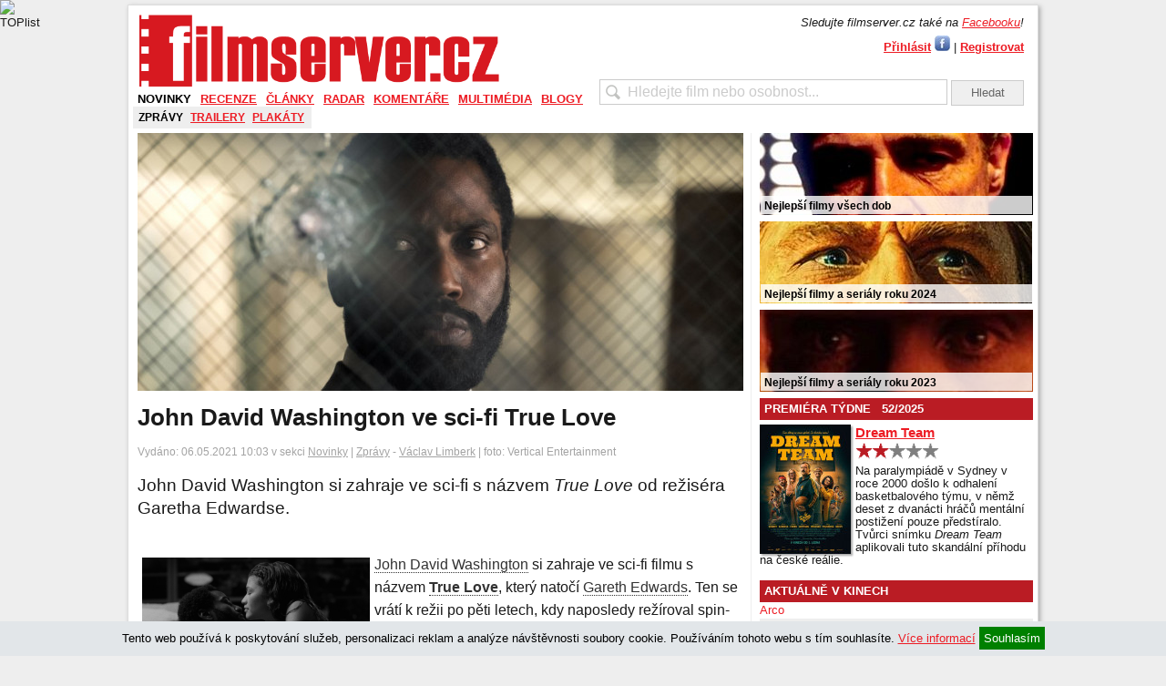

--- FILE ---
content_type: text/html; charset=UTF-8
request_url: https://filmserver.cz/clanek/16814/john-david-washington-ve-sci-fi-true-love/
body_size: 13227
content:
<!DOCTYPE html PUBLIC "-//W3C//DTD XHTML 1.0 Strict//EN" "http://www.w3.org/TR/xhtml1/DTD/xhtml1-strict.dtd">
<html xmlns="http://www.w3.org/1999/xhtml">
<head>
<meta http-equiv="Content-Type" content="text/html; charset=utf-8" />
<meta name="robots" content="all,follow">
<meta http-equiv="cache-control" content="public" />
<meta name="author" content="prolidi.cz" />
<meta name="copyright" content="prolidi.cz" />
<meta name="keywords" content="filmserver,film,trailer,recenze,dvd,blu-ray" />
<meta name="description" content="John David Washington si zahraje ve sci-fi s názvem <i>True Love</i> od režiséra Garetha Edwardse." />
<meta http-equiv="Content-language" content="cs" />
<link rel="SHORTCUT ICON" href="/favicon.ico" />
<link rel="alternate" type="text/xml" title="RSS" href="https://filmserver.cz/rss/" />
<title>John David Washington ve sci-fi True Love - filmserver.cz</title>
<script src="/js/jquery.min.js"></script>
<script src="/js/jquery-ui.min.js"></script>
<script src="/js/jquery.fancybox.pack.js"></script>
<script src="/js/fs.js"></script>
<link rel="stylesheet" type="text/css" href="/css/jquery.fancybox.css" media="screen" />
<link rel="stylesheet" type="text/css" href="/css/jquery-ui.css">
<link rel="stylesheet" type="text/css" href="/css/fs.css" />
<script async src="https://www.googletagmanager.com/gtag/js?id=G-9KBMPS1G32"></script>
<script>window.dataLayer=window.dataLayer || [];function gtag(){dataLayer.push(arguments);}gtag('js',new Date());gtag('config','G-9KBMPS1G32');</script>
<meta property="fb:app_id" content="123088031076219" />
<meta property="fb:page_id" content="150332291645174" />
<meta property="og:url" content="https://filmserver.cz/clanek/16814/john-david-washington-ve-sci-fi-true-love/" />
<meta property="og:type" content="article" />
<meta property="og:description" content="John David Washington si zahraje ve sci-fi s názvem True Love od režiséra Garetha Edwardse." />
<meta property="og:title" content="John David Washington ve sci-fi True Love - filmserver.cz" />
<meta property="og:site_name" content="filmserver.cz" />
<meta property="og:image" content="https://filmserver.cz/img/63643hp.jpg" />
<!-- (C)2000-2015 Gemius SA - gemiusAudience / filmserver.cz / Ostatni -->
<script type="text/javascript">
<!--//--><![CDATA[//><!--
var pp_gemius_identifier = '1wLr2W7gCMcZMuLYdaOgAbdeHUdkAW8SN95TUnhRleX._7';
// lines below shouldn't be edited
function gemius_pending(i) { window[i] = window[i] || function() {var x = window[i+'_pdata'] = window[i+'_pdata'] || []; x[x.length]=arguments;};};
gemius_pending('gemius_hit'); gemius_pending('gemius_event'); gemius_pending('pp_gemius_hit'); gemius_pending('pp_gemius_event');
(function(d,t) {try {var gt=d.createElement(t),s=d.getElementsByTagName(t)[0],l='http'+((location.protocol=='https:')?'s':''); gt.setAttribute('async','async');
gt.setAttribute('defer','defer'); gt.src=l+'://spir.hit.gemius.pl/xgemius.js'; s.parentNode.insertBefore(gt,s);} catch (e) {}})(document,'script');
//--><!]]>
</script>
<script async src="//pagead2.googlesyndication.com/pagead/js/adsbygoogle.js"></script>
<script>
     (adsbygoogle = window.adsbygoogle || []).push({
          google_ad_client: "ca-pub-8375675310456483",
          enable_page_level_ads: true
     });
</script>
<script src="//d.seznam.cz/recass/js/sznrecommend-measure.min.js" data-webid="52"></script>
<script src="//d.seznam.cz/recass/js/sznrecommend.min.js"></script>
</head>

<body>
 <div id="pocitadla">
  <script type="text/javascript">document.write('<img src="//toplist.cz/count.asp?id=1127633&amp;logo=bc&amp;http='+escape(document.referrer)+'&amp;t='+escape(document.title)+'&amp;wi='+escape(window.screen.width)+'&amp;he='+escape(window.screen.height)+'&amp;cd='+escape(window.screen.colorDepth)+'" width="1" height="1" border=0 alt="TOPlist" />');</script><noscript><img src="//toplist.cz/count.asp?id=1127633&amp;logo=bc" border="0" alt="TOPlist" width="1" height="1" /></noscript>
 </div>
  <center>
  <div id="adslead" style="text-align:center;width:100%">
   <ins data-revive-zoneid="5" data-revive-id="68e442ef5851f9c8b43d76e6cdac1d18"></ins>
   <script async src="//www.imeg.cz/rev/www/delivery/asyncjs.php"></script>
  </div>
  </center>
  <div class="clear"></div>
 <div id="obal">
 <script>
  $(document).ready(function () { $(window).scroll(function(){ onScr(); }); $(window).trigger('scroll'); onScr(); });
  function onScr() { if($('#obal').position()) { if(($('#obal').position().top)<$(window).scrollTop()) { $('#banner-sky-levy,#banner-sky-pravy').css('top','0px').css('position','fixed'); } else { $('#banner-sky-levy,#banner-sky-pravy').css('top',$('#obal').position().top-$(window).scrollTop()).css('position','fixed'); }}}
 </script>
 <div id="banner-sky-levy" style="position:absolute;margin-left:-170px;top:0px">
  <ins data-revive-zoneid="6" data-revive-id="68e442ef5851f9c8b43d76e6cdac1d18"></ins>
  <script async src="//www.imeg.cz/rev/www/delivery/asyncjs.php"></script>
 </div>
 <div id="banner-sky-pravy" style="position:absolute;margin-left:1000px;top:0px">
  <ins data-revive-zoneid="7" data-revive-id="68e442ef5851f9c8b43d76e6cdac1d18"></ins>
  <script async src="//www.imeg.cz/rev/www/delivery/asyncjs.php"></script>
 </div>
  <div id="hlava">
   <div id="logo"><a href="/"><img src="/images/fs_logo_2012.png" width="400" alt="" /></a></div>
  <div id="login">
   <div style="margin-bottom:5px"><i>Sledujte filmserver.cz také na <a href="//www.facebook.com/filmservercz">Facebooku</a>!</i></div>
   <a href="#prihlasit" class="fancikauto tucne">Přihlásit</a> <a href="javascript:login()"><img src="/images/fbl.jpg" alt="Přihlásit přes Facebook" title="Přihlásit přes Facebook" /></a> | <a href="/uzivatel/registrace/" class="tucne">Registrovat</a><br />
   <div id="prihlasit" style="display:none; text-align: center; width: 300px; height: 200px;">
    <br />
    <form action="/uzivatel/prihlaseni/" method="post" onsubmit="if(document.getElementById('f_email').value=='' || document.getElementById('f_heslo').value=='') { alert('Vyplňte, prosím, E-mail i Heslo.'); return false; }">
    <h2>Přihlášení uživatele</h2>
    <br />
    E-mail: <input name="f_email" class="w100" id="f_email" title="E-mail" /><br /><br />
    Heslo: <input name="f_heslo" type="password" class="w100" id="f_heslo" title="Heslo" /><br /><br />
    <input type="submit" value="Přihlásit" class="button" onclick="ge('trvale').value=1" title="Přihlásit jen nyní" /> <input type="submit" value="Přihlásit trvale" class="button" onclick="ge('trvale').value=1" style="width: 75px" title='Přihlásit a zachovat přihlášení i při zavření prohlížeče' />
    <input type="hidden" id="trvale" name="trvale" value="0" />
    </form>
   </div>
   <div id="fb-root"></div>
   <script>
    window.fbAsyncInit = function() { FB.init({ appId: '123088031076219', status: true, cookie: true, oauth: true, xfbml: true}); };
    (function(d){ var js, id = 'facebook-jssdk', ref = d.getElementsByTagName('script')[0]; if (d.getElementById(id)) {return;} js = d.createElement('script'); js.id = id; js.async = true; js.src = "//connect.facebook.net/en_US/all.js"; ref.parentNode.insertBefore(js, ref); }(document));
    function login() { FB.login(function(response) { if (response.authResponse) window.location="/fblogin/"; },{ scope: 'email,publish_stream'}); }
  </script>
  </div>
   <div id="hledat"><form action="/hledat/" onsubmit="if(document.getElementById('hledatid').value!='' && document.getElementById('hledatid').value!=document.getElementById('hledatid').defaultValue) window.location='/hledat/'+encodeURI(document.getElementById('hledatid').value).replace(/%20/g,'+')+'/'; else alert('Zkuste nejdříve zadat co chcete hledat.'); return false;"><input type="text" name="hledat" id="hledatid" class="input" value="Hledejte film nebo osobnost..." onfocus="if(this.value==this.defaultValue) { this.value = ''; this.style.color='#000';}" onblur="if(this.value=='') { this.value = this.defaultValue;this.style.color='#cbcbcb';}" /> <input type="submit" value="Hledat" class="button" /></form></div>
  </div>
  <div id="menu">
   <ul><li><a class="act" href="/novinky/">Novinky</a><div class="vis"><a class="act" href="/zpravy/">Zprávy</a><a href="/trailery/">Trailery</a><a href="/plakaty/">Plakáty</a></div></li><li><a href="/recenze/">Recenze</a><div><a href="/premiery/">Premiéry</a><a href="/blu-ray/">Blu-ray</a><a href="/soundtracky/">Soundtracky</a><a href="/makrorecenze/">Makrorecenze</a><a href="/za-horizontem/">Za horizontem</a><a href="/stroj-casu/">Stroj času</a></div></li><li><a href="/clanky/">Články</a><div><a href="/publicistika/">Publicistika</a><a href="/zebricky/">Žebříčky</a><a href="/festivaly/">Festivaly</a><a href="/televize/">Televize</a></div></li><li><a href="/radar/">Radar</a><div><a href="/preview/">Preview</a><a href="/kinopremiery/">Kinopremiéry</a><a href="/bd-a-dvd-tipy/">BD a DVD tipy</a><a href="/tv-tipy/">TV tipy</a><a href="/plan-premier/">Plán premiér</a></div></li><li><a href="/komentare/">Komentáře</a><div><a href="/top-20-cr/">Top 20 ČR</a><a href="/box-office/">Box office</a><a href="/reportaze/">Reportáže</a></div></li><li><a href="/multimedia/">Multimédia</a><div><a href="/video/">Video</a><a href="/fotogalerie/">Fotogalerie</a></div></li><li><a href="/blogy/">Blogy</a></li></ul>
  </div>
  <div class="leva">
 <div class="stred">
  <img src="/img/63643ts.jpg" alt="John David Washington ve sci-fi True Love" style="margin-right: 10px" />
  <h1>John David Washington ve sci-fi True Love</h1>
  <div class="light mt10">Vydáno: 06.05.2021 10:03 v sekci <a href="/novinky/">Novinky</a> | <a href="/zpravy/">Zprávy</a> - <a href="/autori/vaclav-limberk/">Václav Limberk</a> | foto: Vertical Entertainment</div>
  <p class="perex mt10">John David Washington si zahraje ve sci-fi s názvem <i>True Love</i> od režiséra Garetha Edwardse.</p>
  

<script>
$(document).ready(function () {
 $(window).scroll(function(){
  if($('.text').position()) {
   if(($('.text').position().top+100)<$(window).scrollTop()) $('#sdilec').fadeIn(); else $('#sdilec').fadeOut();
  } else if($('.cd-box').position()) {
   if(($('.cd-box').position().top+100)<$(window).scrollTop()) $('#sdilec').fadeIn(); else $('#sdilec').fadeOut();
  }
 });
 $(window).trigger('scroll');
});
</script>
<div id="sdilec">
 <div class="souter">
  <div class="sinner" style="text-align:right">
SDÍLET: &nbsp; &nbsp; 
<a href="//m.facebook.com/sharer/sharer.php?u=https%3A%2F%2Ffilmserver.cz%2Fclanek%2F16814%2Fjohn-david-washington-ve-sci-fi-true-love%2F" target="_blank"><img src="/images/facebook-icon50.png" alt="Sdílet na Facebook" height="30" /></a>
<a href="//twitter.com/home?status=https%3A%2F%2Ffilmserver.cz%2Fclanek%2F16814%2Fjohn-david-washington-ve-sci-fi-true-love%2F" target="_blank"><img src="/images/twitter-icon50.png" alt="Sdílet na Twitter" height="30" /></a>
<a href="mailto:?subject=John+David+Washington+ve+sci-fi+True+Love+-+filmserver.cz&body=https%3A%2F%2Ffilmserver.cz%2Fclanek%2F16814%2Fjohn-david-washington-ve-sci-fi-true-love%2F%0A%0A"><img src="/images/mail-icon50.png" alt="Odeslat mailem" height="30" /></a>
&nbsp; &nbsp;
  </div>
 </div>
</div>
  <div class="clear"></div>

  <img src="/clanek-img/16814/" width="1" height="1" alt="" />
  <div class="text">
<div class="cobr" style="float: left; margin: 5px;"><img src="/img/64238.jpg" alt="Zendaya, John David Washington ve filmu Malcolm a Marie / Malcolm &amp; Marie" width="250" /><br />© Netflix</div>
<a class="osoba" href="/john-david-washington-osoba-403822/" rel="403822">John David Washington</a> si zahraje ve sci-fi filmu s názvem <a class="filmos" href="/true-love-film-177434/" rel="177434">True Love</a>, který natočí <a class="osoba" href="/gareth-edwards-osoba-55559/" rel="55559">Gareth Edwards</a>. Ten se vrátí k režii po pěti letech, kdy naposledy režíroval spin-off <a class="filmos" href="/rogue-one-star-wars-story-film-172700/" rel="172700">Rogue One: Star Wars Story</a>. Washingtona jsme mohli naposledy vidět v akční sci-fi <a class="filmos" href="/tenet-film-175291/" rel="175291">Tenet</a> z minulého roku nebo v komorním dramatu <a class="filmos" href="/malcolm-a-marie-film-176407/" rel="176407">Malcolm a Marie</a>. <em>True Love</em> je originální Edwardsův scénář a má jít o sci-fi příběh z nedaleké budoucnosti. Washington v poslední době natáčel akční thriller <a class="filmos" href="/beckett-film-176715/" rel="176715">Beckett</a> a také hvězdně obsazenou komedii Davida O. Russella, která zatím ještě nemá <a class="filmos" href="/untitled-david-o-russell-project-film-175969/" rel="175969">název</a>.  </div>


  <div class="clear"></div>
  <br />

 <div id="nazory" class="sekce light">NÁZORY</div>
<script type="text/javascript">
$(document).ready(function() {
 $("#formnaz").submit(function(){
  var err="";
//  console.log($(this));
  if($("#formnaz textarea[name=text]").val()=="") err+="Text<br />";
   if($("#formnaz input[name=kodspam]").val()=="") err+="Antispam<br />";  if(err!="") {
   feedback("Prosím vyplňte povinné položky:<br />"+err,'#F88');
   return false;
  }
  // ulozeni nazoru
  $.post($("#formnaz").attr('action'), $(this).serialize(),function(data){
   if(data.err==1) feedback('Chyba: '+data.text,'#F88');
   else if(data.err==2) {
    feedback('Názor byl přidán.','#8F8');
    $('#formnaz')[0].reset();
    $('#reakce').load('/reakce/16814/',function() {
     actAnswer();
    });
    $("#formnaz").attr('action','/reakce/16814/');
    $('#rdal').hide();
   }
   else if(data.err==3) feedback('Problém s uložením příspěvku.','#F88');
   else if(data.err==4) feedback('Tento příspěvek již byl uložen.','#F88');
  },"json");
  return false;
 });
 actAnswer();
});
 function actAnswer() {
  $(".answer").click(function() {
   $("#formnaz").attr('action',$(this).attr("rel"));
   var rtit=$(this).parent().find('strong').html();
   if(rtit.match(/^Re: .*$/)) $("#ltitle").val(rtit);
   else $("#ltitle").val('Re: '+rtit);
   window.location="#nazory";
   $(".form-field-message textarea[name=text]").focus();
   return false;
  });
 }
 function feedback(co,col) {
  $("#nazory .feedback").html(co);
  $("#nazory .feedback").css("background",col);
  $("#nazory .feedback").fadeIn("", callback);
 }
 function callback() {
  setTimeout(function() { $("#nazory .feedback").fadeOut(); }, 2000 );
 };
</script>
  <div id="nazory">
  <div class="feedback"></div>
  <div id="nazor-form">
  <h2>Vložit názor</h2>
  <div style="font-size: 10px">Povinné položky jsou označeny hvězdičkou. E-mail je třeba pouze pokud budete chtít zasílat reakce a nebude zveřejněn.</div>
  <form action="/reakce/16814/" method="post" id="formnaz">
   <input type="hidden" name="email_nezobrazit" value="1" />
   <div class="form-field-name"><label for="lname">Jméno: </label> <input type="text" name="jmeno" class="input" id="lname" value="" /></div>
   <div class="form-field-email"><label for="lemail">E-mail: </label> <input type="text" name="email" class="input" id="lemail" value="" /></div>
   <div class="clear"></div>
   <div class="form-field-title"><label for="ltitle">Titulek: </label> <input type="text" name="nadpis" class="input" id="ltitle" value="" /></div>
   <div class="form-field-message"><label for="lmessage">Text: *</label> <textarea name="text"></textarea></div>
   <p>Zasílat reakce e-mailem na <input type="radio" name="odpovedi" value="1" class="b0" /> vaši reakci, <input type="radio" name="odpovedi" value="2" class="b0" /> článek nebo <input type="radio" name="odpovedi" value="0" checked="checked" class="b0" /> nezasílat.</p>
   <p class="form-field-antispam"><strong>Antispam:</strong> * Napište první dvě písmena ze slova filmserver <input type="text" name="kodspam" class="input" /><br /> <span class="note">Bez správné odpovědi na tuto otázku nebude názor přidán. Přihlášeným se tato otázka nezobrazuje.</span></p>   <div class="form-buttons"> <input type="reset" value="Vyčistit formulář" class="button-reset" /> <input type="submit" name="submit" value="Zaslat příspěvek" class="button-submit" /></div>
  </form>
  </div>
  <ul id="reakce">
  </ul>
  </div>
<div data-szn-recass-box='{"zone_id": 52}' style="margin-top:20px"></div>
   <div class="sekce light">DOPORUČENÉ ČLÁNKY</div>
   <div class="clanek" style="border:0">
    <div class="cll" style="background: url('/img/76375hp.jpg') no-repeat;">
     <a href="/clanek/20297/svihaci/"><img src="/img/trans.gif" alt="Šviháci" width="133" height="100" /></a>
     <b>2/10</b>     </div>
    <div class="clr">
     <a class="nadpis" href="/clanek/20297/svihaci/">Recenze: Komedie o utajovaném dítěti Šviháci je morálně pochybný manželský kýč</a>
     Tonálně rozeklaná podprůměrná komedie normalizuje stereotypní mustr, v němž se muži mohou dopustit prakticky čehokoli a jejich partnerky jsou předurčeny jim to prominout, smířit se s tím a přizpůsobit se. <a href="/clanek/20297/svihaci/">čtěte zde</a>
     <div class="light mt5">Vydáno: 21.01.2026 12:30 v sekci
      <a href="/recenze/">Recenze</a> | <a href="/premiery/">Premiéry</a>
      <a href="/clanek/20297/svihaci/#nazory"><div class="comment">0</div></a>
     </div>
    </div>
    <div class="clear"></div>
   </div>
   <div class="clanek">
    <div class="cll" style="background: url('/img/76165hp.jpg') no-repeat;">
     <a href="/clanek/20292/kinopremiery-4-tyden/"><img src="/img/trans.gif" alt="Kinopremiéry: 4. týden" width="133" height="100" /></a>
          </div>
    <div class="clr">
     <a class="nadpis" href="/clanek/20292/kinopremiery-4-tyden/">Kinopremiéry: Švihák Hamnet hledá důkaz viny</a>
     V množství premiér v tomto týdnu chybí jednoznačné divácké lákadlo a potenciální hit. Tím by ale nicméně ráda byla tuzemská komedie Šviháci, náročnější publikum pak nepochybně raději zajde na oceňované drama Hamnet.... <a href="/clanek/20292/kinopremiery-4-tyden/">čtěte zde</a>
     <div class="light mt5">Vydáno: 21.01.2026 07:30 v sekci
      <a href="/radar/">Radar</a> | <a href="/kinopremiery/">Kinopremiéry</a>
      <a href="/clanek/20292/kinopremiery-4-tyden/#nazory"><div class="comment">0</div></a>
     </div>
    </div>
    <div class="clear"></div>
   </div>
   <!-- script async src="//pagead2.googlesyndication.com/pagead/js/adsbygoogle.js"></script>
   <ins class="adsbygoogle" style="display:block" data-ad-format="fluid" data-ad-layout-key="-gs-2e-1d-90+106" data-ad-client="ca-pub-8375675310456483" data-ad-slot="9362149236"></ins>
   <script>(adsbygoogle = window.adsbygoogle || []).push({});</script -->
   <div class="clanek">
    <div class="cll" style="background: url('/img/76234hp.jpg') no-repeat;">
     <a href="/clanek/20291/top-20-cr-3-tyden/"><img src="/img/trans.gif" alt="Top 20 ČR: 3. týden" width="133" height="100" /></a>
          </div>
    <div class="clr">
     <a class="nadpis" href="/clanek/20291/top-20-cr-3-tyden/">Top 20 ČR: Avatar a nic jiného</a>
     Českým kinům i měsíc po premiéře stále vládne <i>Avatar</i>. Sekunduje mu <i>Zootropolis</i>. Z domácích titulů se chodí nejvíce na <i>Dream Team</i>. <a href="/clanek/20291/top-20-cr-3-tyden/">čtěte zde</a>
     <div class="light mt5">Vydáno: 20.01.2026 07:30 v sekci
      <a href="/komentare/">Komentáře</a> | <a href="/top-20-cr/">Top 20 ČR</a>
      <a href="/clanek/20291/top-20-cr-3-tyden/#nazory"><div class="comment">0</div></a>
     </div>
    </div>
    <div class="clear"></div>
   </div>
   <div class="clanek">
    <div class="cll" style="background: url('/img/76218hp.jpg') no-repeat;">
     <a href="/clanek/20287/box-office-3-vikend/"><img src="/img/trans.gif" alt="Box office: 3.víkend" width="133" height="100" /></a>
          </div>
    <div class="clr">
     <a class="nadpis" href="/clanek/20287/box-office-3-vikend/">Box Office: Ani Chrám z kostí nestačil</a>
     <i>Avatar: Oheň a popel</i> odolal novince <i>28 let poté: Chrám z kostí</i> a pátý týden za sebou trůní na vrcholu žebříčku tržeb.  <a href="/clanek/20287/box-office-3-vikend/">čtěte zde</a>
     <div class="light mt5">Vydáno: 19.01.2026 07:30 v sekci
      <a href="/komentare/">Komentáře</a> | <a href="/box-office/">Box office</a>
      <a href="/clanek/20287/box-office-3-vikend/#nazory"><div class="comment">0</div></a>
     </div>
    </div>
    <div class="clear"></div>
   </div>
   <div class="clanek">
    <div class="cll" style="background: url('/img/76348hp.jpg') no-repeat;">
     <a href="/clanek/20273/tv-tipy-16-1-2026-22-1-2026/"><img src="/img/trans.gif" alt="TV tipy: 16. 1. 2026 - 22. 1. 2026" width="133" height="100" /></a>
          </div>
    <div class="clr">
     <a class="nadpis" href="/clanek/20273/tv-tipy-16-1-2026-22-1-2026/">TV tipy: Milady na bále šílených žen ztratila krále a syna</a>
     Dozvuky svátků jsou definitivně pryč a v televizích se vše vrací k normálu. To tedy znamená, že žádná zásadní premiéra se nedá očekávat, divácky atraktivní a mnohdy dokonce neznámé snímky ale ano. <a href="/clanek/20273/tv-tipy-16-1-2026-22-1-2026/">čtěte zde</a>
     <div class="light mt5">Vydáno: 16.01.2026 07:30 v sekci
      <a href="/radar/">Radar</a> | <a href="/tv-tipy/">TV tipy</a>
      <a href="/clanek/20273/tv-tipy-16-1-2026-22-1-2026/#nazory"><div class="comment">0</div></a>
     </div>
    </div>
    <div class="clear"></div>
   </div>
   <div class="sekce light">SOUVISEJÍCÍ ČLÁNKY</div>
   - <a class="nadpis" href="/clanek/19853/kinopremiery-27-tyden/">Kinopremiéry: V Jurském světě prožila znovuzrození příšera od Michiganského jezera</a>
   <small>(02.07.2025 07:30 v <a href="/radar/">Radar</a> | <a href="/kinopremiery/">Kinopremiéry</a>)</small>
   <br />
   - <a class="nadpis" href="/clanek/19521/tema-nejocekavanejsi-filmy-roku-2025/">Téma: 12 nejočekávanějších filmů roku 2025</a>
   <small>(12.01.2025 12:30 v <a href="/clanky/">Články</a> | <a href="/publicistika/">Publicistika</a>)</small>
   <br />
   - <a class="nadpis" href="/clanek/19495/r-i-p-hvezdy-ktere-nas-v-roce-2024-opustily/">R.I.P.: Hvězdy, které nás v roce 2024 opustily</a>
   <small>(26.12.2024 12:30 v <a href="/novinky/">Novinky</a> | <a href="/zpravy/">Zprávy</a>)</small>
   <br />
   - <a class="nadpis" href="/clanek/19294/darth-vader-onemel/">Darth Vader oněměl</a>
   <small>(10.09.2024 08:59 v <a href="/novinky/">Novinky</a> | <a href="/zpravy/">Zprávy</a>)</small>
   <br />
   - <a class="nadpis" href="/clanek/18946/jursky-svet-ma-noveho-rezisera/">Jurský svět má nového režiséra</a>
   <small>(21.02.2024 13:30 v <a href="/novinky/">Novinky</a> | <a href="/zpravy/">Zprávy</a>)</small>
   <br />
   - <a class="nadpis" href="/clanek/18906/donnie-yen-bude-znovu-caine/">Donnie Yen bude znovu Caine</a>
   <small>(01.02.2024 08:30 v <a href="/novinky/">Novinky</a> | <a href="/zpravy/">Zprávy</a>)</small>
   <br />
   - <a class="nadpis" href="/clanek/18752/top-20-cr-43-tyden/">Top 20 ČR: Bratři vystoupali na čelo</a>
   <small>(31.10.2023 07:30 v <a href="/komentare/">Komentáře</a> | <a href="/top-20-cr/">Top 20 ČR</a>)</small>
   <br />
   - <a class="nadpis" href="/clanek/18751/box-office-43-vikend/">Box office: Pět nocí u Freddyho jsou hit</a>
   <small>(30.10.2023 07:30 v <a href="/komentare/">Komentáře</a> | <a href="/box-office/">Box office</a>)</small>
   <br />
   - <a class="nadpis" href="/clanek/18742/top-20-cr-42-tyden/">Top 20 ČR: Tlapková kontrola dominuje</a>
   <small>(24.10.2023 07:30 v <a href="/komentare/">Komentáře</a> | <a href="/top-20-cr/">Top 20 ČR</a>)</small>
   <br />
   - <a class="nadpis" href="/clanek/18741/box-office-42-tyden/">Box office: Taylor Swift poráží Scorseseho</a>
   <small>(23.10.2023 07:30 v <a href="/komentare/">Komentáře</a> | <a href="/box-office/">Box office</a>)</small>
   <br />
   - <a class="nadpis" href="/clanek/18733/top-20-cr-41-tyden/">Top 20 ČR: Taylor Swift byla na Tlapkovou patrolu krátká</a>
   <small>(17.10.2023 07:30 v <a href="/komentare/">Komentáře</a> | <a href="/top-20-cr/">Top 20 ČR</a>)</small>
   <br />
   - <a class="nadpis" href="/clanek/18732/box-office-41-vikend/">Box office: Taylor Swift ovládla kina</a>
   <small>(16.10.2023 07:30 v <a href="/komentare/">Komentáře</a> | <a href="/box-office/">Box office</a>)</small>
   <br />
   - <a class="nadpis" href="/clanek/18722/top-20-cr-40-tyden/">Top 20 ČR: Tlapková patrola bez konkurence</a>
   <small>(10.10.2023 07:30 v <a href="/komentare/">Komentáře</a> | <a href="/top-20-cr/">Top 20 ČR</a>)</small>
   <br />
   - <a class="nadpis" href="/clanek/18721/box-office-40-vikend/">Box office: Vymítač ďábla přichází</a>
   <small>(09.10.2023 07:30 v <a href="/komentare/">Komentáře</a> | <a href="/box-office/">Box office</a>)</small>
   <br />
   - <a class="nadpis" href="/clanek/18714/tv-tipy-6-10-2023-12-10-2023/">TV tipy: Policejní inspektorka miluje souseda svého a řeší operaci Spodnička</a>
   <small>(06.10.2023 07:30 v <a href="/radar/">Radar</a> | <a href="/tv-tipy/">TV tipy</a>)</small>
   <br />
   - <a class="nadpis" href="/clanek/18713/stvoritel/">Recenze: Vizuálně opojná sci-fi Stvořitel obstojí jedině jako kritika americké válečné politiky</a>
   <small>(04.10.2023 12:30 v <a href="/recenze/">Recenze</a> | <a href="/premiery/">Premiéry</a>)</small>
   <br />
   <div class="clear"></div>
   <br />
 </div>
 </div><!-- /leva -->
  <div class="prava">
<ins data-revive-zoneid="16" data-revive-target="_blank" data-revive-id="68e442ef5851f9c8b43d76e6cdac1d18"></ins>
<script async src="//www.imeg.cz/rev/www/delivery/asyncjs.php"></script>
 <div class="upout">
  <a href="https://filmserver.cz/clanek/16432/nejlepsi-filmy-vsech-dob/">
   <img src="/img/upout/kmotr.jpg" alt="" />
   <span>Nejlepší filmy všech dob</span>
  </a>
 </div>
 <div class="upout">
  <a href="https://filmserver.cz/clanek/19493/tema-nejlepsi-filmy-a-serialy-roku-2024-podle-filmserveru/">
   <img src="/img/upout/furiosa.jpg" alt="" />
   <span>Nejlepší filmy a seriály roku 2024</span>
  </a>
 </div>
 <div class="upout">
  <a href="https://filmserver.cz/clanek/18849/tema-nejlepsi-filmy-a-serialy-roku-2023-podle-filmserveru/">
   <img src="/img/upout/oppenheimer.jpg" alt="" />
   <span>Nejlepší filmy a seriály roku 2023</span>
  </a>
 </div>
  <h3 style="margin-top:0">PREMIÉRA TÝDNE &nbsp; 52/2025</h2>
  <div class="premtyd">
   <img src="/img/sm/76266.jpg" align="left" class="obal" />
   <a href="/dream-team-film-179718/" style="font-size:15px"><strong>Dream Team</strong></a><br />
   <a href="/clanek/20239/dream-team/"><img src="/images/star_4.png" alt="4/10" height="20" /></a><br />
   <p>Na paralympiádě v Sydney v roce 2000 došlo k odhalení basketbalového týmu, v němž deset z dvanácti hráčů mentální postižení pouze předstíralo. Tvůrci snímku <i>Dream Team</i> aplikovali tuto skandální příhodu na české reálie.</p>
  </div>
  <div class="clear"></div>

<!-- br /><a href="/to/chaty" target="_blank"><img src="http://www.imeg.cz/img/chaty.jpg" alt="Chaty" /></a -->

<ins data-revive-zoneid="17" data-revive-target="_blank" data-revive-id="68e442ef5851f9c8b43d76e6cdac1d18"></ins>
<script async src="//www.imeg.cz/rev/www/delivery/asyncjs.php"></script>
  <h3>AKTUÁLNĚ V KINECH</h3>
    <div class="kino">
     <div>
      <a href="/arco-film-179773/">Arco</a>
     </div>
     <div class="odd">
      <a href="/dedictvi-aneb-kurvahosigutntag-film-144622/">Dědictví aneb Kurvahošigutntág</a>
     </div>
     <div>
      <a href="/dukaz-viny-film-179581/">Důkaz viny</a>
     </div>
     <div class="odd">
      <a href="/hamnet-film-179169/">Hamnet</a>
     </div>
     <div>
      <a href="/megadeth-behind-the-mask-film-179841/">Megadeth: Behind the Mask</a>
     </div>
     <div class="odd">
      <a href="/od-zakladu-film-179842/">Od základu</a>
     </div>
     <div>
      <a href="/silent-hill-nocni-mury-film-179791/">Silent Hill: Noční můry</a>
     </div>
     <div class="odd">
      <a href="/vejce-na-ledu-polarni-zachrana-film-179816/">Vejce na ledu: Polární záchrana</a>
     </div>
     <div>
      <a href="/cas-do-zasahu-film-179843/">Čas do zásahu</a>
     </div>
     <div class="odd">
      <a href="/svihaci-film-179729/">Šviháci</a>
      <div><a href="/clanek/20297/svihaci/"><img src="/images/star_2.png" alt="2/10" width="60" /></a></div>
     </div>
    </div>
    <div class="light mt5">Kompletní seznam kinopremiér naleznete <a href="/kalendar/kino/">zde</a>.</div>

   <div style="text-align:center;margin-top:10px;">
    <ins data-revive-zoneid="8" data-revive-id="68e442ef5851f9c8b43d76e6cdac1d18"></ins>
    <script async src="//www.imeg.cz/rev/www/delivery/asyncjs.php"></script>
   </div>

  <h3>TV TIPY</h3>
    <div class="kino">
     <div><a href="/bal-silenych-zen-film-179835/">Bál šílených žen<div class="light kalpre">Prima MAX: 22.01. 21:55</div></a></div>
     <div class="odd"><a href="/boj-film-72347/">Boj<div class="light kalpre">Prima Cool: 22.01. 22:00</div></a></div>
     <div><a href="/zombieland-rana-jistoty-film-69854/">Zombieland: Rána jistoty<div class="light kalpre">Nova Cinema: 22.01. 22:00</div></a></div>
     <div class="odd"><a href="/vsechno-nejhorsi-2-film-174940/">Všechno nejhorší 2<div class="light kalpre">Nova Cinema: 23.01. 00:00</div></a></div>
     <div><a href="/propadli-lasce-film-82808/">Propadlí lásce<div class="light kalpre">Prima MAX: 23.01. 00:15</div></a></div>
    </div>

   <h3>NEJNOVĚJŠÍ ČLÁNKY</h3>
   <div class="kino">
     <div><a href="/clanek/20300/oscar-2025-nominace-na-nejlepsi-filmy-roku-vyhlaseny/">Oscar 2025: nominace na nejlepší filmy roku vyhlášeny</a></div>
     <div class="odd"><a href="/clanek/20299/zlate-maliny-2025/">Zlaté maliny 2025</a></div>
     <div><a href="/clanek/20298/divka-momo-a-zlodeji-casu/">Dívka Momo a zloději času</a></div>
     <div class="odd"><a href="/clanek/20297/svihaci/">Recenze: Komedie o utajovaném dítěti Šviháci je morálně pochybný manželský kýč</a></div>
     <div><a href="/clanek/20292/kinopremiery-4-tyden/">Kinopremiéry: Švihák Hamnet hledá důkaz viny</a></div>
  </div>

   <h3>NEJNAVŠTĚVOVANĚJŠÍ FILMY <small>(poslední týden)</small></h3>
   <div class="kino">
   <div><a href="/velky-marty-film-179603/">Velký Marty</a></div>
   <div class="odd"><a href="/dream-team-film-179718/">Dream Team</a></div>
   <div><a href="/ranhojic-ii-film-179760/">Ranhojič II</a></div>
   <div class="odd"><a href="/citova-hodnota-film-179247/">Citová hodnota</a></div>
   <div><a href="/rodina-k-pronajmu-film-179755/">Rodina k pronájmu</a></div>
   </div>

   <h3>NEJNAVŠTĚVOVANĚJŠÍ OSOBY <small>(poslední týden)</small></h3>
   <div class="kino">
   <div><a href="/niseema-theillaud-osoba-208477/">Niseema Theillaud</a></div>
   <div class="odd"><a href="/shane-culkin-osoba-437608/">Shane Culkin</a></div>
   <div><a href="/jan-a-martin-moravkovi-osoba-155904/">Jan a Martin Morávkovi</a></div>
   <div class="odd"><a href="/alex-thomson-osoba-18016/">Alex Thomson</a></div>
   <div><a href="/barbora-leichnerova-osoba-155002/">Barbora Leichnerová</a></div>
   </div>
   <div class="clear"></div>
   <div id="facebook" style="margin-top: 20px; border: 0px; width: 300px; height: 186px; ">
   <iframe src="//www.facebook.com/plugins/fan.php?connections=5&amp;height=185&amp;id=150332291645174&amp;locale=cs_CZ&amp;logobar=false&amp;sdk=joey&amp;stream=false&amp;width=300" class="fb_ltr" style="border: medium none; overflow: hidden; height: 185px; width: 300px;" name="f135e0ff7e33918" id="f1c92e067b2e2e4" scrolling="no" frameborder="0"></iframe>
   </div>

  </div><!-- /prava -->
  <div class="clear"></div>
 </div>
 <div id="pata">
  <div>
   <div style="float:left">
    <a href="//facebook.com/filmservercz" target="_blank"><img src="/images/s-fb.png" alt="filmserver.cz na Facebooku" /></a>
    <a href="//twitter.com/filmservercz" target="_blank"><img src="/images/s-tw.png" alt="filmserver.cz na Twitteru" /></a>
    <a href="//cz.linkedin.com/company/filmserver-cz" target="_blank"><img src="/images/s-in.png" alt="filmserver.cz na LinkedIn" /></a>
    <a href="//youtube.com/filmservercz" target="_blank"><img src="/images/s-yt.png" alt="filmserver.cz na YouTube" /></a>
    <a href="/rss/"><img src="/images/s-rss.png" alt="" /></a>
    <!-- a href="#" target="_blank"><img src="/images/s-gp.png" alt="filmserver.cz na Google+" /></a -->
    <br />
    filmserver.cz - o filmech víme vše
   </div>
   <div style="text-align: right;">
    &copy;2010-2026 <a href="https://www.imeg.cz/">IMEG s.r.o.</a> | Vyrobil <a href="https://prolidi.cz" target="_blank">Prolidi.cz</a><br />
    <a href="/o-nas/">Kontaktní informace</a> | <a href="/reklama/">Informace o inzerci</a> | <a href="/autori/">Redakce</a> | <a href="/volna-mista/">Volná místa</a> | <a href="/zasady/">Zásady ochrany o.ú.</a> | <a href="./?mobile=1">Mobilní verze</a> | ISSN 1804-5529<br />
    Jakékoliv užití obsahu včetně převzetí článků je bez souhlasu IMEG s.r.o. zakázáno.
   </div>
  </div>
 </div>
<script src="/js/advertisment.js"></script>
<script>
setTimeout(function() { if (document.getElementById("adstest") == undefined) { var element = document.getElementById("zadost"); element.style.display = "block"; $.get("/img/trans.gif?adb-detectd"+Math.floor((Math.random()*94857382)+1));}}, 4000);
//var adbt=Math.floor((Math.random()*94857382)+1);
//(function(window){if(window.fuckAdBlock!==undefined){return}var FuckAdBlock=function(options){if(options!==undefined){this.setOption(options)}var self=this;window.addEventListener('load',function(){setTimeout(function(){if(self._options.checkOnLoad===true){if(self._var.bait===null){self._creatBait()}setTimeout(function(){self.check()},1)}},1)},false)};FuckAdBlock.prototype._options={checkOnLoad:true,resetOnEnd:true,loopCheckTime:50,loopMaxNumber:5,baitClass:'pub_300x250 pub_300x250m pub_728x90 text-ad textAd text_ad text_ads text-ads text-ad-links',baitStyle:'width: 1px !important; height: 1px !important; position: absolute !important; left: -10000px !important; top: -1000px !important;',};FuckAdBlock.prototype._var={version:'3.0.1',bait:null,checking:false,loop:null,loopNumber:0,event:{detected:[],notDetected:[]}};FuckAdBlock.prototype._bait=null;FuckAdBlock.prototype.setOption=function(options,value){if(value!==undefined){var key=options;options={};options[key]=value}for(option in options){this._options[option]=options[option]}return this};FuckAdBlock.prototype._creatBait=function(){var bait=document.createElement('div');bait.setAttribute('class',this._options.baitClass);bait.setAttribute('style',this._options.baitStyle);this._var.bait=window.document.body.appendChild(bait);this._var.bait.offsetParent;this._var.bait.offsetHeight;this._var.bait.offsetLeft;this._var.bait.offsetTop;this._var.bait.offsetWidth;this._var.bait.clientHeight;this._var.bait.clientWidth};FuckAdBlock.prototype._destroyBait=function(){window.document.body.removeChild(this._var.bait);this._var.bait=null};FuckAdBlock.prototype.check=function(loop){if(loop===undefined){loop=true}if(this._var.checking===true){return false}this._var.checking=true;if(this._var.bait===null){this._creatBait()}var self=this;this._var.loopNumber=0;if(loop===true){this._var.loop=setInterval(function(){self._checkBait(loop)},this._options.loopCheckTime)}this._checkBait(loop);return true};FuckAdBlock.prototype._checkBait=function(loop){var detected=false;if(this._var.bait===null){this._creatBait()}if(window.document.body.getAttribute('abp')!==null||this._var.bait.offsetParent===null||this._var.bait.offsetHeight==0||this._var.bait.offsetLeft==0||this._var.bait.offsetTop==0||this._var.bait.offsetWidth==0||this._var.bait.clientHeight==0||this._var.bait.clientWidth==0){detected=true}if(window.getComputedStyle!==undefined){var baitTemp=window.getComputedStyle(this._var.bait,null);if(baitTemp.getPropertyValue('display')=='none'||baitTemp.getPropertyValue('visibility')=='hidden'){detected=true}}if(loop===true){this._var.loopNumber++;if(this._var.loopNumber>=this._options.loopMaxNumber){clearInterval(this._var.loop);this._var.loop=null;this._var.loopNumber=0}}if(detected===true){if(loop===true){this._var.checking=false}this._destroyBait();this.emitEvent(true)}else if(this._var.loop===null||loop===false){if(loop===true){this._var.checking=false}this._destroyBait();this.emitEvent(false)}};FuckAdBlock.prototype.emitEvent=function(detected){var fns=this._var.event[(detected===true?'detected':'notDetected')];for(i in fns){fns[i]()}if(this._options.resetOnEnd===true){this.clearEvent()}return this};FuckAdBlock.prototype.clearEvent=function(){this._var.event.detected=[];this._var.event.notDetected=[]};FuckAdBlock.prototype.on=function(detected,fn){this._var.event[(detected===true?'detected':'notDetected')].push(fn);return this};FuckAdBlock.prototype.onDetected=function(fn){return this.on(true,fn)};FuckAdBlock.prototype.onNotDetected=function(fn){return this.on(false,fn)};window.fuckAdBlock=new FuckAdBlock()})(window);
//function adBlockNotDetected() {}function adBlockDetected() {$.get("/img/trans.gif?adb-detect"+adbt);}
//if(typeof fuckAdBlock === 'undefined') {adBlockDetected();}else{fuckAdBlock.onDetected(adBlockDetected);fuckAdBlock.onNotDetected(adBlockNotDetected);fuckAdBlock.on(true, adBlockDetected);fuckAdBlock.on(false, adBlockNotDetected);fuckAdBlock.on(true, adBlockDetected).onNotDetected(adBlockNotDetected);}
//fuckAdBlock.setOptions('checkOnLoad', false);fuckAdBlock.setOptions({checkOnLoad: false,resetOnEnd: false});
</script>
<div style="width:100%;text-align:center;border-top:1px dotted grey;">
<a href="http://www.smilemusic.cz" target="_blank">smile music</a>: 
<a href="http://www.spark-rockmagazine.cz" target="_blank">spark</a> | 
<a href="http://fakker.cz" target="_blank">fakker</a> | 
<a href="http://czechblade.cz" target="_blank">czech blade</a> | 
<a href="http://musicserver.cz" target="_blank">musicserver</a> | 
<a href="http://www.fullmoonmagazine.cz" target="_blank">full moon</a> | 
<a href="http://www.xplaylist.cz" target="_blank">xplaylist</a> | 
<a href="http://dayafter.cz/cs" target="_blank">day after</a> | 
<a href="http://filmserver.cz" target="_blank">filmserver</a> | 
<a href="http://webglobe.cz" target="_blank">webglobe</a>
</div>
<div id="dcok" style="display:none">
 <div style="height:40px;width:750px;">&nbsp;</div>
 <div id="cookies" style="width: 750px; margin: 0 auto; display:none; position: fixed; color: #000; bottom: 100px; left: 0; right: 0; z-index: 50; padding: 15px; background: #e2e6e9; box-shadow: 10px 10px 5px #888888; text-align: justify;">
  <h1>Souhlas s využitím cookies</h1>
  <br />
  Cookie je krátký textový soubor, který navštívená webová stránka odešle do prohlížeče. Umožňuje webu zaznamenat informace o vaší návštěvě, například preferovaný jazyk a další nastavení. Příští návštěva stránek tak může být snazší a produktivnější. Soubory cookie jsou důležité. Bez nich by procházení webu bylo mnohem složitější.
  <br /><br />
  Soubory cookie slouží k celé řadě účelů. Používáme je například k ukládání vašich nastavení bezpečného vyhledávání, k výběru relevantních reklam, ke sledování počtu návštěvníků na stránce, k usnadnění registrace nových služeb a k ochraně vašich dat.
  <br /><br />
  Přečtěte si o <a href="https://www.google.com/intl/cs/policies/technologies/types/" target="_blank">typech souborů cookie, které Google používá</a>, a o tom, jak společnost Google a její partneři tyto soubory cookie využívají <a href="https://www.google.com/intl/cs/policies/technologies/ads/" target="_blank">v reklamě</a>. <a href="https://www.google.com/intl/cs/policies/privacy/" target="_blank">Zásady ochrany soukromí</a> popisují, jak při používání souborů cookie společnost Google chrání vaše osobní údaje a další data.
  <div style="position:absolute;right:5px;top:5px;font-size:25px;cursor:pointer" onclick="$('#cookies').hide();return false;">X</div>
 </div>
 <div id="cookies-information" style="position: fixed; color: #000; bottom: 0; left: 0; right: 0; z-index: 50; padding: 10px; background: #e2e6e9; text-align: center;">
  <p>
  Tento web používá k poskytování služeb, personalizaci reklam a analýze návštěvnosti soubory cookie. Používáním tohoto webu s tím souhlasíte.
  <a href="#" onclick="$('#cookies').show();return false;">Více informací</a>
  <a href="#" onclick="$('#cookies-information').hide();setCookie('sCok',1,365);return false;" style="background: green; text-decoration: none; color: white; padding: 5px">Souhlasím</a>
  </p>
 </div>
</div>
<script>if(getCookie('sCok')==1) $('#dcok').hide(); else $('#dcok').show();</script>
<script>
 sznRecass.getRecommendationsByTags();
</script>
<div id="zadost" style="display:none; position:fixed; width:100%; padding: 2em; font-size:1.2em; left: 0px; bottom:0px; z-index:4; background:#cf000f; color:white">
<center>Nemáte rádi reklamy? My také ne, ale příjmy z reklamy umožňují provoz našich internetových stránek a bezplatné poskytování služeb našim návštěvníkům. Zvažte prosím, zda nezrušíte blokování reklam na tomto webu. Děkujeme.</p><div class="zaverka"></center>
</div>
</body>
</html>
<!-- load: 0.045s -->
<!-- 0.031:0.014: -->
<!-- SZ= -->

--- FILE ---
content_type: text/html; charset=utf-8
request_url: https://www.google.com/recaptcha/api2/aframe
body_size: 267
content:
<!DOCTYPE HTML><html><head><meta http-equiv="content-type" content="text/html; charset=UTF-8"></head><body><script nonce="4ln2xfzN3MtFJ4-n__U6KA">/** Anti-fraud and anti-abuse applications only. See google.com/recaptcha */ try{var clients={'sodar':'https://pagead2.googlesyndication.com/pagead/sodar?'};window.addEventListener("message",function(a){try{if(a.source===window.parent){var b=JSON.parse(a.data);var c=clients[b['id']];if(c){var d=document.createElement('img');d.src=c+b['params']+'&rc='+(localStorage.getItem("rc::a")?sessionStorage.getItem("rc::b"):"");window.document.body.appendChild(d);sessionStorage.setItem("rc::e",parseInt(sessionStorage.getItem("rc::e")||0)+1);localStorage.setItem("rc::h",'1769102408126');}}}catch(b){}});window.parent.postMessage("_grecaptcha_ready", "*");}catch(b){}</script></body></html>

--- FILE ---
content_type: text/html; charset=utf-8
request_url: https://www.google.com/recaptcha/api2/aframe
body_size: -247
content:
<!DOCTYPE HTML><html><head><meta http-equiv="content-type" content="text/html; charset=UTF-8"></head><body><script nonce="9kkONDZhByYD1sAuUagVDg">/** Anti-fraud and anti-abuse applications only. See google.com/recaptcha */ try{var clients={'sodar':'https://pagead2.googlesyndication.com/pagead/sodar?'};window.addEventListener("message",function(a){try{if(a.source===window.parent){var b=JSON.parse(a.data);var c=clients[b['id']];if(c){var d=document.createElement('img');d.src=c+b['params']+'&rc='+(localStorage.getItem("rc::a")?sessionStorage.getItem("rc::b"):"");window.document.body.appendChild(d);sessionStorage.setItem("rc::e",parseInt(sessionStorage.getItem("rc::e")||0)+1);localStorage.setItem("rc::h",'1769102409455');}}}catch(b){}});window.parent.postMessage("_grecaptcha_ready", "*");}catch(b){}</script></body></html>

--- FILE ---
content_type: text/html; charset=utf-8
request_url: https://www.google.com/recaptcha/api2/aframe
body_size: -271
content:
<!DOCTYPE HTML><html><head><meta http-equiv="content-type" content="text/html; charset=UTF-8"></head><body><script nonce="HV_Qt7-bCdzg58UpHDV7Kw">/** Anti-fraud and anti-abuse applications only. See google.com/recaptcha */ try{var clients={'sodar':'https://pagead2.googlesyndication.com/pagead/sodar?'};window.addEventListener("message",function(a){try{if(a.source===window.parent){var b=JSON.parse(a.data);var c=clients[b['id']];if(c){var d=document.createElement('img');d.src=c+b['params']+'&rc='+(localStorage.getItem("rc::a")?sessionStorage.getItem("rc::b"):"");window.document.body.appendChild(d);sessionStorage.setItem("rc::e",parseInt(sessionStorage.getItem("rc::e")||0)+1);localStorage.setItem("rc::h",'1769102409455');}}}catch(b){}});window.parent.postMessage("_grecaptcha_ready", "*");}catch(b){}</script></body></html>